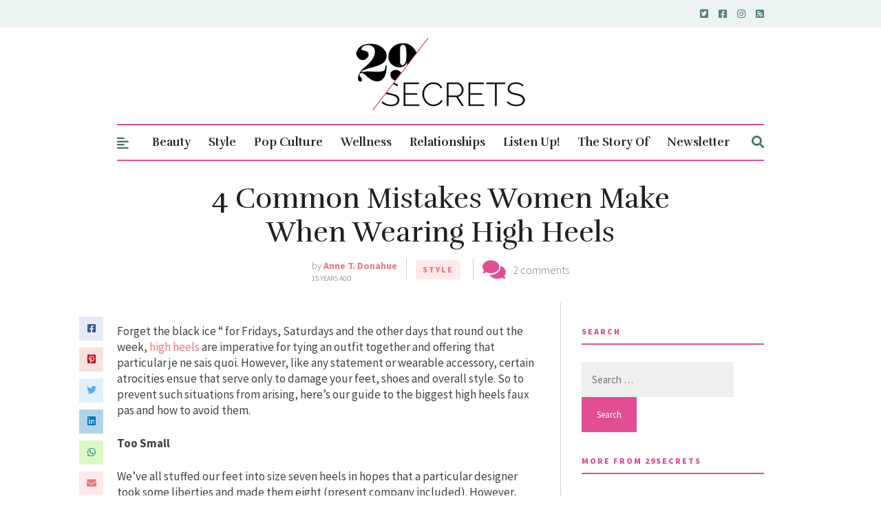

--- FILE ---
content_type: text/html; charset=utf-8
request_url: https://www.google.com/recaptcha/api2/aframe
body_size: 267
content:
<!DOCTYPE HTML><html><head><meta http-equiv="content-type" content="text/html; charset=UTF-8"></head><body><script nonce="5gRGSAvw0gdONMjbMtoXjw">/** Anti-fraud and anti-abuse applications only. See google.com/recaptcha */ try{var clients={'sodar':'https://pagead2.googlesyndication.com/pagead/sodar?'};window.addEventListener("message",function(a){try{if(a.source===window.parent){var b=JSON.parse(a.data);var c=clients[b['id']];if(c){var d=document.createElement('img');d.src=c+b['params']+'&rc='+(localStorage.getItem("rc::a")?sessionStorage.getItem("rc::b"):"");window.document.body.appendChild(d);sessionStorage.setItem("rc::e",parseInt(sessionStorage.getItem("rc::e")||0)+1);localStorage.setItem("rc::h",'1768901569527');}}}catch(b){}});window.parent.postMessage("_grecaptcha_ready", "*");}catch(b){}</script></body></html>